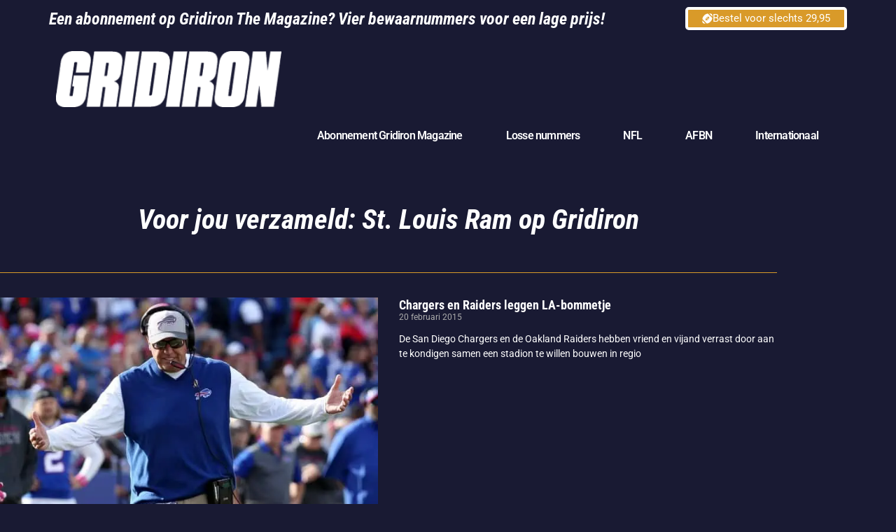

--- FILE ---
content_type: text/html; charset=utf-8
request_url: https://www.google.com/recaptcha/api2/aframe
body_size: 268
content:
<!DOCTYPE HTML><html><head><meta http-equiv="content-type" content="text/html; charset=UTF-8"></head><body><script nonce="HRt1MjAudtC3Us0VqPZD_A">/** Anti-fraud and anti-abuse applications only. See google.com/recaptcha */ try{var clients={'sodar':'https://pagead2.googlesyndication.com/pagead/sodar?'};window.addEventListener("message",function(a){try{if(a.source===window.parent){var b=JSON.parse(a.data);var c=clients[b['id']];if(c){var d=document.createElement('img');d.src=c+b['params']+'&rc='+(localStorage.getItem("rc::a")?sessionStorage.getItem("rc::b"):"");window.document.body.appendChild(d);sessionStorage.setItem("rc::e",parseInt(sessionStorage.getItem("rc::e")||0)+1);localStorage.setItem("rc::h",'1767215962869');}}}catch(b){}});window.parent.postMessage("_grecaptcha_ready", "*");}catch(b){}</script></body></html>

--- FILE ---
content_type: text/css; charset=utf-8
request_url: https://www.gridiron.nl/wp-content/uploads/elementor/css/post-17986.css?ver=1767125077
body_size: 439
content:
.elementor-kit-17986{--e-global-color-primary:#6EC1E4;--e-global-color-secondary:#54595F;--e-global-color-text:#BFBFBF;--e-global-color-accent:#D99A29;--e-global-color-deb6d6a:#191A33;--e-global-color-7e97258:#000000;--e-global-color-e6a77ff:#FFFFFF;--e-global-color-cd80867:#16345e;--e-global-color-294144f:#ca0c3f;--e-global-color-617519f:#3B3C51;--e-global-color-37b1a2f:#131326;--e-global-typography-primary-font-family:"Roboto";--e-global-typography-primary-font-size:26px;--e-global-typography-primary-font-weight:600;--e-global-typography-secondary-font-family:"Roboto Slab";--e-global-typography-secondary-font-weight:400;--e-global-typography-text-font-family:"Open Sans";--e-global-typography-text-font-size:15px;--e-global-typography-text-font-weight:400;--e-global-typography-accent-font-family:"Roboto";--e-global-typography-accent-font-weight:500;background-color:var( --e-global-color-deb6d6a );color:#BFBFBF;font-size:15px;}.elementor-kit-17986 button,.elementor-kit-17986 input[type="button"],.elementor-kit-17986 input[type="submit"],.elementor-kit-17986 .elementor-button{background-color:var( --e-global-color-accent );border-radius:0px 0px 0px 0px;}.elementor-kit-17986 button:hover,.elementor-kit-17986 button:focus,.elementor-kit-17986 input[type="button"]:hover,.elementor-kit-17986 input[type="button"]:focus,.elementor-kit-17986 input[type="submit"]:hover,.elementor-kit-17986 input[type="submit"]:focus,.elementor-kit-17986 .elementor-button:hover,.elementor-kit-17986 .elementor-button:focus{background-color:#BF8620;}.elementor-kit-17986 e-page-transition{background-color:#FFBC7D;}.elementor-kit-17986 a{color:var( --e-global-color-e6a77ff );}.elementor-kit-17986 h1{color:var( --e-global-color-e6a77ff );font-family:"Roboto Condensed", Sans-serif;font-weight:700;font-style:italic;}.elementor-kit-17986 h2{color:var( --e-global-color-e6a77ff );font-family:"Roboto Condensed", Sans-serif;font-weight:700;font-style:italic;}.elementor-kit-17986 h3{color:var( --e-global-color-e6a77ff );font-family:"Roboto Condensed", Sans-serif;font-weight:700;}.elementor-kit-17986 h4{color:var( --e-global-color-e6a77ff );font-family:"Roboto Condensed", Sans-serif;font-weight:700;font-style:italic;}.elementor-kit-17986 h5{color:var( --e-global-color-e6a77ff );font-family:"Roboto Condensed", Sans-serif;font-weight:700;font-style:italic;}.elementor-kit-17986 h6{color:var( --e-global-color-e6a77ff );font-family:"Roboto Condensed", Sans-serif;font-weight:700;font-style:italic;}.elementor-section.elementor-section-boxed > .elementor-container{max-width:1140px;}.e-con{--container-max-width:1140px;}.elementor-widget:not(:last-child){margin-block-end:20px;}.elementor-element{--widgets-spacing:20px 20px;--widgets-spacing-row:20px;--widgets-spacing-column:20px;}{}h1.entry-title{display:var(--page-title-display);}@media(max-width:1024px){.elementor-section.elementor-section-boxed > .elementor-container{max-width:1024px;}.e-con{--container-max-width:1024px;}}@media(max-width:767px){.elementor-section.elementor-section-boxed > .elementor-container{max-width:767px;}.e-con{--container-max-width:767px;}}

--- FILE ---
content_type: text/css; charset=utf-8
request_url: https://www.gridiron.nl/wp-content/uploads/elementor/css/post-14387.css?ver=1767125078
body_size: 754
content:
.elementor-14387 .elementor-element.elementor-element-b4dcec0{--display:flex;--flex-direction:row;--container-widget-width:calc( ( 1 - var( --container-widget-flex-grow ) ) * 100% );--container-widget-height:100%;--container-widget-flex-grow:1;--container-widget-align-self:stretch;--flex-wrap-mobile:wrap;--justify-content:space-between;--align-items:center;--gap:0px 0px;--row-gap:0px;--column-gap:0px;--z-index:100;}.elementor-14387 .elementor-element.elementor-element-b4dcec0:not(.elementor-motion-effects-element-type-background), .elementor-14387 .elementor-element.elementor-element-b4dcec0 > .elementor-motion-effects-container > .elementor-motion-effects-layer{background-color:var( --e-global-color-deb6d6a );}.elementor-14387 .elementor-element.elementor-element-2ba9173{width:auto;max-width:auto;}.elementor-14387 .elementor-element.elementor-element-f6699da{width:auto;max-width:auto;}.elementor-14387 .elementor-element.elementor-element-f6699da > .elementor-widget-container{padding:0px 0px 0px 30px;}.elementor-14387 .elementor-element.elementor-element-f6699da .elementor-button-content-wrapper{flex-direction:row;}.elementor-14387 .elementor-element.elementor-element-f6699da .elementor-button .elementor-button-content-wrapper{gap:7px;}.elementor-14387 .elementor-element.elementor-element-f6699da .elementor-button{border-style:solid;border-width:4px 4px 4px 4px;border-radius:5px 5px 5px 5px;padding:5px 20px 5px 20px;}.elementor-14387 .elementor-element.elementor-element-2b4e41a{--display:flex;--flex-direction:row;--container-widget-width:initial;--container-widget-height:100%;--container-widget-flex-grow:1;--container-widget-align-self:stretch;--flex-wrap-mobile:wrap;--gap:0px 0px;--row-gap:0px;--column-gap:0px;--flex-wrap:wrap;--z-index:101;}.elementor-14387 .elementor-element.elementor-element-914726d{--display:flex;--flex-direction:row;--container-widget-width:calc( ( 1 - var( --container-widget-flex-grow ) ) * 100% );--container-widget-height:100%;--container-widget-flex-grow:1;--container-widget-align-self:stretch;--flex-wrap-mobile:wrap;--align-items:flex-end;--gap:0px 0px;--row-gap:0px;--column-gap:0px;}.elementor-14387 .elementor-element.elementor-element-914726d.e-con{--flex-grow:0;--flex-shrink:0;}.elementor-14387 .elementor-element.elementor-element-dbf9191 > .elementor-widget-container{margin:0px 0px 0px 0px;padding:0px 0px 0px 0px;}.elementor-14387 .elementor-element.elementor-element-dbf9191{text-align:start;}.elementor-14387 .elementor-element.elementor-element-63e80fb{--display:flex;--flex-direction:column;--container-widget-width:calc( ( 1 - var( --container-widget-flex-grow ) ) * 100% );--container-widget-height:initial;--container-widget-flex-grow:0;--container-widget-align-self:initial;--flex-wrap-mobile:wrap;--justify-content:flex-end;--align-items:flex-end;--gap:0px 0px;--row-gap:0px;--column-gap:0px;}.elementor-14387 .elementor-element.elementor-element-3d2da8e > .elementor-widget-container{margin:0px 0px 10px 0px;}.elementor-14387 .elementor-element.elementor-element-3d2da8e.elementor-element{--align-self:flex-end;}.elementor-14387 .elementor-element.elementor-element-edec212{width:var( --container-widget-width, 991px );max-width:991px;--container-widget-width:991px;--container-widget-flex-grow:0;--e-nav-menu-horizontal-menu-item-margin:calc( 0px / 2 );}.elementor-14387 .elementor-element.elementor-element-edec212 > .elementor-widget-container{padding:5px 0px 0px 0px;}.elementor-14387 .elementor-element.elementor-element-edec212 .elementor-menu-toggle{margin:0 auto;}.elementor-14387 .elementor-element.elementor-element-edec212 .elementor-nav-menu .elementor-item{font-size:16px;font-weight:600;letter-spacing:-0.8px;}.elementor-14387 .elementor-element.elementor-element-edec212 .elementor-nav-menu--main .elementor-item:hover,
					.elementor-14387 .elementor-element.elementor-element-edec212 .elementor-nav-menu--main .elementor-item.elementor-item-active,
					.elementor-14387 .elementor-element.elementor-element-edec212 .elementor-nav-menu--main .elementor-item.highlighted,
					.elementor-14387 .elementor-element.elementor-element-edec212 .elementor-nav-menu--main .elementor-item:focus{color:var( --e-global-color-text );fill:var( --e-global-color-text );}.elementor-14387 .elementor-element.elementor-element-edec212 .elementor-nav-menu--main .elementor-item{padding-left:17px;padding-right:17px;padding-top:0px;padding-bottom:0px;}.elementor-14387 .elementor-element.elementor-element-edec212 .elementor-nav-menu--main:not(.elementor-nav-menu--layout-horizontal) .elementor-nav-menu > li:not(:last-child){margin-bottom:0px;}.elementor-14387 .elementor-element.elementor-element-edec212 div.elementor-menu-toggle{color:var( --e-global-color-accent );}.elementor-14387 .elementor-element.elementor-element-edec212 div.elementor-menu-toggle svg{fill:var( --e-global-color-accent );}.elementor-theme-builder-content-area{height:400px;}.elementor-location-header:before, .elementor-location-footer:before{content:"";display:table;clear:both;}@media(min-width:768px){.elementor-14387 .elementor-element.elementor-element-914726d{--width:30%;}.elementor-14387 .elementor-element.elementor-element-63e80fb{--width:70%;}}@media(max-width:767px){.elementor-14387 .elementor-element.elementor-element-2ba9173 > .elementor-widget-container{padding:0px 0px 10px 0px;}.elementor-14387 .elementor-element.elementor-element-2ba9173{text-align:center;}.elementor-14387 .elementor-element.elementor-element-2ba9173 .elementor-heading-title{font-size:18px;}.elementor-14387 .elementor-element.elementor-element-edec212{--nav-menu-icon-size:36px;}}

--- FILE ---
content_type: text/css; charset=utf-8
request_url: https://www.gridiron.nl/wp-content/uploads/elementor/css/post-14390.css?ver=1767125078
body_size: 825
content:
.elementor-14390 .elementor-element.elementor-element-62d747a{--display:flex;--flex-direction:row;--container-widget-width:calc( ( 1 - var( --container-widget-flex-grow ) ) * 100% );--container-widget-height:100%;--container-widget-flex-grow:1;--container-widget-align-self:stretch;--flex-wrap-mobile:wrap;--align-items:stretch;--gap:0px 0px;--row-gap:0px;--column-gap:0px;--overlay-opacity:0.73;--padding-top:0px;--padding-bottom:0px;--padding-left:0px;--padding-right:0px;--z-index:0;}.elementor-14390 .elementor-element.elementor-element-62d747a:not(.elementor-motion-effects-element-type-background), .elementor-14390 .elementor-element.elementor-element-62d747a > .elementor-motion-effects-container > .elementor-motion-effects-layer{background-color:#131326;background-position:center center;background-repeat:no-repeat;background-size:cover;}.elementor-14390 .elementor-element.elementor-element-62d747a::before, .elementor-14390 .elementor-element.elementor-element-62d747a > .elementor-background-video-container::before, .elementor-14390 .elementor-element.elementor-element-62d747a > .e-con-inner > .elementor-background-video-container::before, .elementor-14390 .elementor-element.elementor-element-62d747a > .elementor-background-slideshow::before, .elementor-14390 .elementor-element.elementor-element-62d747a > .e-con-inner > .elementor-background-slideshow::before, .elementor-14390 .elementor-element.elementor-element-62d747a > .elementor-motion-effects-container > .elementor-motion-effects-layer::before{--background-overlay:'';}.elementor-14390 .elementor-element.elementor-element-67b816b{--display:flex;border-style:solid;--border-style:solid;border-width:1px 0px 0px 0px;--border-top-width:1px;--border-right-width:0px;--border-bottom-width:0px;--border-left-width:0px;border-color:var( --e-global-color-accent );--border-color:var( --e-global-color-accent );--padding-top:0px;--padding-bottom:00px;--padding-left:0px;--padding-right:0px;}.elementor-14390 .elementor-element.elementor-element-f022e3e > .elementor-widget-container{padding:50px 0px 0px 0px;}.elementor-14390 .elementor-element.elementor-element-f022e3e{text-align:center;}.elementor-14390 .elementor-element.elementor-element-f022e3e .elementor-heading-title{text-transform:uppercase;color:var( --e-global-color-accent );}.elementor-14390 .elementor-element.elementor-element-aa4f17e{--display:flex;--flex-direction:row;--container-widget-width:calc( ( 1 - var( --container-widget-flex-grow ) ) * 100% );--container-widget-height:100%;--container-widget-flex-grow:1;--container-widget-align-self:stretch;--flex-wrap-mobile:wrap;--align-items:center;--margin-top:20px;--margin-bottom:20px;--margin-left:0px;--margin-right:0px;}.elementor-14390 .elementor-element.elementor-element-a3509c0{width:var( --container-widget-width, 20.225% );max-width:20.225%;--container-widget-width:20.225%;--container-widget-flex-grow:0;}.elementor-14390 .elementor-element.elementor-element-a3509c0.elementor-element{--flex-grow:0;--flex-shrink:0;}.elementor-14390 .elementor-element.elementor-element-c331854{width:var( --container-widget-width, 56% );max-width:56%;--container-widget-width:56%;--container-widget-flex-grow:0;column-gap:0px;text-align:start;font-family:"Open Sans", Sans-serif;font-size:17px;font-weight:400;}.elementor-14390 .elementor-element.elementor-element-c331854 > .elementor-widget-container{padding:0px 20px 0px 20px;}.elementor-14390 .elementor-element.elementor-element-c331854.elementor-element{--flex-grow:0;--flex-shrink:0;}.elementor-14390 .elementor-element.elementor-element-7bd1243 .elementor-nav-menu .elementor-item{font-family:"Roboto Condensed", Sans-serif;font-weight:400;}.elementor-14390 .elementor-element.elementor-element-7bd1243 .elementor-nav-menu--main .elementor-item{padding-top:2px;padding-bottom:2px;}.elementor-14390 .elementor-element.elementor-element-7bd1243{--e-nav-menu-horizontal-menu-item-margin:calc( 0px / 2 );}.elementor-14390 .elementor-element.elementor-element-7bd1243 .elementor-nav-menu--main:not(.elementor-nav-menu--layout-horizontal) .elementor-nav-menu > li:not(:last-child){margin-bottom:0px;}.elementor-14390 .elementor-element.elementor-element-9b2df71{--display:flex;--flex-direction:row;--container-widget-width:initial;--container-widget-height:100%;--container-widget-flex-grow:1;--container-widget-align-self:stretch;--flex-wrap-mobile:wrap;--justify-content:space-between;}.elementor-14390 .elementor-element.elementor-element-e05217b{font-size:11px;}.elementor-14390 .elementor-element.elementor-element-837109e.elementor-element{--align-self:stretch;}.elementor-14390 .elementor-element.elementor-element-837109e{text-align:end;font-size:11px;}.elementor-theme-builder-content-area{height:400px;}.elementor-location-header:before, .elementor-location-footer:before{content:"";display:table;clear:both;}@media(max-width:767px){.elementor-14390 .elementor-element.elementor-element-f022e3e .elementor-heading-title{font-size:16px;}.elementor-14390 .elementor-element.elementor-element-aa4f17e{--flex-direction:column;--container-widget-width:100%;--container-widget-height:initial;--container-widget-flex-grow:0;--container-widget-align-self:initial;--flex-wrap-mobile:wrap;}.elementor-14390 .elementor-element.elementor-element-a3509c0{--container-widget-width:293px;--container-widget-flex-grow:0;width:var( --container-widget-width, 293px );max-width:293px;}.elementor-14390 .elementor-element.elementor-element-c331854{--container-widget-width:279px;--container-widget-flex-grow:0;width:var( --container-widget-width, 279px );max-width:279px;}.elementor-14390 .elementor-element.elementor-element-e05217b{text-align:center;}.elementor-14390 .elementor-element.elementor-element-837109e{width:100%;max-width:100%;text-align:center;}}@media(min-width:768px){.elementor-14390 .elementor-element.elementor-element-62d747a{--content-width:1600px;}}

--- FILE ---
content_type: text/css; charset=utf-8
request_url: https://www.gridiron.nl/wp-content/uploads/elementor/css/post-14398.css?ver=1767125087
body_size: 562
content:
.elementor-14398 .elementor-element.elementor-element-395b80b9:not(.elementor-motion-effects-element-type-background), .elementor-14398 .elementor-element.elementor-element-395b80b9 > .elementor-motion-effects-container > .elementor-motion-effects-layer{background-color:var( --e-global-color-deb6d6a );}.elementor-14398 .elementor-element.elementor-element-395b80b9{transition:background 0.3s, border 0.3s, border-radius 0.3s, box-shadow 0.3s;margin-top:00px;margin-bottom:00px;padding:70px 0px 70px 0px;z-index:10;}.elementor-14398 .elementor-element.elementor-element-395b80b9 > .elementor-background-overlay{transition:background 0.3s, border-radius 0.3s, opacity 0.3s;}.elementor-14398 .elementor-element.elementor-element-2f1467f > .elementor-widget-wrap > .elementor-widget:not(.elementor-widget__width-auto):not(.elementor-widget__width-initial):not(:last-child):not(.elementor-absolute){margin-block-end:: 0px;}.elementor-14398 .elementor-element.elementor-element-2f1467f > .elementor-element-populated, .elementor-14398 .elementor-element.elementor-element-2f1467f > .elementor-element-populated > .elementor-background-overlay, .elementor-14398 .elementor-element.elementor-element-2f1467f > .elementor-background-slideshow{border-radius:0px 0px 0px 0px;}.elementor-14398 .elementor-element.elementor-element-2f1467f > .elementor-element-populated{margin:0px 30px 0px 0px;--e-column-margin-right:30px;--e-column-margin-left:0px;}.elementor-14398 .elementor-element.elementor-element-11213fbb > .elementor-widget-container{margin:0px 0px 20px 0px;}.elementor-14398 .elementor-element.elementor-element-11213fbb{text-align:center;}.elementor-14398 .elementor-element.elementor-element-27b9180{--divider-border-style:solid;--divider-color:var( --e-global-color-accent );--divider-border-width:1px;}.elementor-14398 .elementor-element.elementor-element-27b9180 .elementor-divider-separator{width:100%;}.elementor-14398 .elementor-element.elementor-element-27b9180 .elementor-divider{padding-block-start:15px;padding-block-end:15px;}.elementor-14398 .elementor-element.elementor-element-1a61144d{--grid-row-gap:51px;--grid-column-gap:30px;}.elementor-14398 .elementor-element.elementor-element-1a61144d .elementor-posts-container .elementor-post__thumbnail{padding-bottom:calc( 0.43 * 100% );}.elementor-14398 .elementor-element.elementor-element-1a61144d:after{content:"0.43";}.elementor-14398 .elementor-element.elementor-element-1a61144d .elementor-post__thumbnail__link{width:100%;}.elementor-14398 .elementor-element.elementor-element-1a61144d .elementor-post__meta-data span + span:before{content:"///";}.elementor-14398 .elementor-element.elementor-element-1a61144d.elementor-posts--thumbnail-left .elementor-post__thumbnail__link{margin-right:20px;}.elementor-14398 .elementor-element.elementor-element-1a61144d.elementor-posts--thumbnail-right .elementor-post__thumbnail__link{margin-left:20px;}.elementor-14398 .elementor-element.elementor-element-1a61144d.elementor-posts--thumbnail-top .elementor-post__thumbnail__link{margin-bottom:20px;}.elementor-14398 .elementor-element.elementor-element-1a61144d .elementor-post__excerpt p{color:#FFFFFF;}.elementor-14398 .elementor-element.elementor-element-1a61144d .elementor-pagination{text-align:center;}body:not(.rtl) .elementor-14398 .elementor-element.elementor-element-1a61144d .elementor-pagination .page-numbers:not(:first-child){margin-left:calc( 10px/2 );}body:not(.rtl) .elementor-14398 .elementor-element.elementor-element-1a61144d .elementor-pagination .page-numbers:not(:last-child){margin-right:calc( 10px/2 );}body.rtl .elementor-14398 .elementor-element.elementor-element-1a61144d .elementor-pagination .page-numbers:not(:first-child){margin-right:calc( 10px/2 );}body.rtl .elementor-14398 .elementor-element.elementor-element-1a61144d .elementor-pagination .page-numbers:not(:last-child){margin-left:calc( 10px/2 );}@media(max-width:767px){.elementor-14398 .elementor-element.elementor-element-2f1467f{width:100%;}.elementor-14398 .elementor-element.elementor-element-2f1467f > .elementor-element-populated{margin:0px 0px 0px 0px;--e-column-margin-right:0px;--e-column-margin-left:0px;padding:0% 5% 0% 5%;}.elementor-14398 .elementor-element.elementor-element-11213fbb .elementor-heading-title{font-size:26px;}.elementor-14398 .elementor-element.elementor-element-1a61144d .elementor-posts-container .elementor-post__thumbnail{padding-bottom:calc( 0.5 * 100% );}.elementor-14398 .elementor-element.elementor-element-1a61144d:after{content:"0.5";}.elementor-14398 .elementor-element.elementor-element-1a61144d .elementor-post__thumbnail__link{width:100%;}}